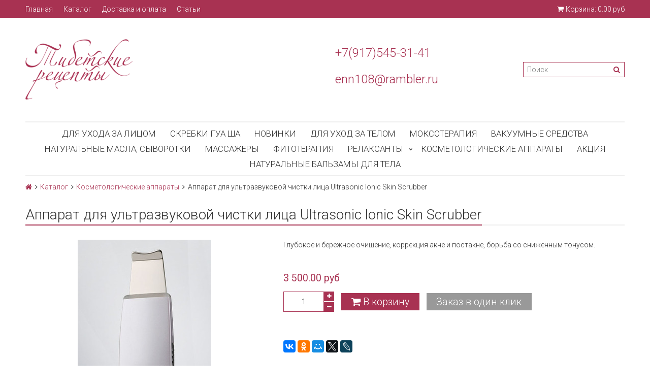

--- FILE ---
content_type: text/html; charset=utf-8
request_url: https://tibetskie-retsepti.ru/product/apparat-dlya-ultrazvukovoy-chistki-litsa-ultrasonic-lonic-skin-scrubber
body_size: 10627
content:
<!DOCTYPE html>
<html>

<head><link media='print' onload='this.media="all"' rel='stylesheet' type='text/css' href='/served_assets/public/jquery.modal-0c2631717f4ce8fa97b5d04757d294c2bf695df1d558678306d782f4bf7b4773.css'><meta data-config="{&quot;product_id&quot;:119210265}" name="page-config" content="" /><meta data-config="{&quot;money_with_currency_format&quot;:{&quot;delimiter&quot;:&quot; &quot;,&quot;separator&quot;:&quot;.&quot;,&quot;format&quot;:&quot;%n %u&quot;,&quot;unit&quot;:&quot;руб&quot;,&quot;show_price_without_cents&quot;:0},&quot;currency_code&quot;:&quot;RUR&quot;,&quot;currency_iso_code&quot;:&quot;RUB&quot;,&quot;default_currency&quot;:{&quot;title&quot;:&quot;Российский рубль&quot;,&quot;code&quot;:&quot;RUR&quot;,&quot;rate&quot;:1.0,&quot;format_string&quot;:&quot;%n %u&quot;,&quot;unit&quot;:&quot;руб&quot;,&quot;price_separator&quot;:&quot;&quot;,&quot;is_default&quot;:true,&quot;price_delimiter&quot;:&quot;&quot;,&quot;show_price_with_delimiter&quot;:true,&quot;show_price_without_cents&quot;:false},&quot;facebook&quot;:{&quot;pixelActive&quot;:false,&quot;currency_code&quot;:&quot;RUB&quot;,&quot;use_variants&quot;:null},&quot;vk&quot;:{&quot;pixel_active&quot;:null,&quot;price_list_id&quot;:null},&quot;new_ya_metrika&quot;:true,&quot;ecommerce_data_container&quot;:&quot;dataLayer&quot;,&quot;common_js_version&quot;:&quot;v2&quot;,&quot;vue_ui_version&quot;:null,&quot;feedback_captcha_enabled&quot;:null,&quot;account_id&quot;:420355,&quot;hide_items_out_of_stock&quot;:false,&quot;forbid_order_over_existing&quot;:false,&quot;minimum_items_price&quot;:null,&quot;enable_comparison&quot;:true,&quot;locale&quot;:&quot;ru&quot;,&quot;client_group&quot;:null,&quot;consent_to_personal_data&quot;:{&quot;active&quot;:false,&quot;obligatory&quot;:true,&quot;description&quot;:&quot;Настоящим подтверждаю, что я ознакомлен и согласен с условиями \u003ca href=&#39;/page/oferta&#39; target=&#39;blank&#39;\u003eоферты и политики конфиденциальности\u003c/a\u003e.&quot;},&quot;recaptcha_key&quot;:&quot;6LfXhUEmAAAAAOGNQm5_a2Ach-HWlFKD3Sq7vfFj&quot;,&quot;recaptcha_key_v3&quot;:&quot;6LcZi0EmAAAAAPNov8uGBKSHCvBArp9oO15qAhXa&quot;,&quot;yandex_captcha_key&quot;:&quot;ysc1_ec1ApqrRlTZTXotpTnO8PmXe2ISPHxsd9MO3y0rye822b9d2&quot;,&quot;checkout_float_order_content_block&quot;:false,&quot;available_products_characteristics_ids&quot;:null,&quot;sber_id_app_id&quot;:&quot;5b5a3c11-72e5-4871-8649-4cdbab3ba9a4&quot;,&quot;theme_generation&quot;:2,&quot;quick_checkout_captcha_enabled&quot;:false,&quot;max_order_lines_count&quot;:500,&quot;sber_bnpl_min_amount&quot;:1000,&quot;sber_bnpl_max_amount&quot;:150000,&quot;counter_settings&quot;:{&quot;data_layer_name&quot;:&quot;dataLayer&quot;,&quot;new_counters_setup&quot;:false,&quot;add_to_cart_event&quot;:true,&quot;remove_from_cart_event&quot;:true,&quot;add_to_wishlist_event&quot;:true},&quot;site_setting&quot;:{&quot;show_cart_button&quot;:true,&quot;show_service_button&quot;:false,&quot;show_marketplace_button&quot;:false,&quot;show_quick_checkout_button&quot;:true},&quot;warehouses&quot;:[],&quot;captcha_type&quot;:&quot;google&quot;,&quot;human_readable_urls&quot;:false}" name="shop-config" content="" /><meta name='js-evnvironment' content='production' /><meta name='default-locale' content='ru' /><meta name='insales-redefined-api-methods' content="[]" /><script src="/packs/js/shop_bundle-2b0004e7d539ecb78a46.js"></script><script type="text/javascript" src="https://static.insales-cdn.com/assets/common-js/common.v2.25.28.js"></script><script type="text/javascript" src="https://static.insales-cdn.com/assets/static-versioned/v3.72/static/libs/lodash/4.17.21/lodash.min.js"></script>
<!--InsalesCounter -->
<script type="text/javascript">
(function() {
  if (typeof window.__insalesCounterId !== 'undefined') {
    return;
  }

  try {
    Object.defineProperty(window, '__insalesCounterId', {
      value: 420355,
      writable: true,
      configurable: true
    });
  } catch (e) {
    console.error('InsalesCounter: Failed to define property, using fallback:', e);
    window.__insalesCounterId = 420355;
  }

  if (typeof window.__insalesCounterId === 'undefined') {
    console.error('InsalesCounter: Failed to set counter ID');
    return;
  }

  let script = document.createElement('script');
  script.async = true;
  script.src = '/javascripts/insales_counter.js?7';
  let firstScript = document.getElementsByTagName('script')[0];
  firstScript.parentNode.insertBefore(script, firstScript);
})();
</script>
<!-- /InsalesCounter -->

  

<title>
  
    Аппарат для ультразвуковой чистки лица Ultrasonic lonic Skin Scrubber
    
  
</title>

<!-- meta -->
<meta charset="UTF-8" />
<meta name="keywords" content='Аппарат для ультразвуковой чистки лица Ultrasonic lonic Skin Scrubber'/>
<meta name="description" content='Аппарат для ультразвуковой чистки лица Ultrasonic lonic Skin Scrubber'/>
<meta name="robots" content="index,follow" />
<meta http-equiv="X-UA-Compatible" content="IE=edge,chrome=1" />
<meta name="viewport" content="width=device-width, initial-scale=1.0, user-scalable=no" />
<meta name="SKYPE_TOOLBAR" content="SKYPE_TOOLBAR_PARSER_COMPATIBLE" />


    <link rel="canonical" href="https://tibetskie-retsepti.ru/product/apparat-dlya-ultrazvukovoy-chistki-litsa-ultrasonic-lonic-skin-scrubber"/>


<!-- rss feed-->




    <meta property="og:title" content="Аппарат для ультразвуковой чистки лица Ultrasonic lonic Skin Scrubber" />
    <meta property="og:type" content="website" />
    <meta property="og:url" content="https://tibetskie-retsepti.ru/product/apparat-dlya-ultrazvukovoy-chistki-litsa-ultrasonic-lonic-skin-scrubber" />

    
      <meta property="og:image" content="https://static.insales-cdn.com/images/products/1/2597/182028837/compact_2018-10-17_17-02-16.jpg" />
    

  

<!-- icons-->
<link rel="icon" type="image/png" sizes="16x16" href="https://static.insales-cdn.com/assets/1/2076/821276/1728660098/favicon.png" />

<!-- fixes -->
<script src="https://static.insales-cdn.com/assets/1/2076/821276/1728660098/modernizr-custom.js"></script>


  
  
  <link href="//fonts.googleapis.com/css?family=Roboto:300,400,700&subset=cyrillic,latin" rel="stylesheet" />




<link href="//maxcdn.bootstrapcdn.com/font-awesome/4.7.0/css/font-awesome.min.css" rel="stylesheet" />

<link href="https://static.insales-cdn.com/assets/1/2076/821276/1728660098/plugins.css" rel="stylesheet" type="text/css" />
<link href="https://static.insales-cdn.com/assets/1/2076/821276/1728660098/theme.css" rel="stylesheet" type="text/css" />

<meta name='product-id' content='119210265' />
</head>

<body class="adaptive fhg-body">
<!-- Yandex.Metrika counter -->
<script type="text/javascript" >
   (function(m,e,t,r,i,k,a){m[i]=m[i]||function(){(m[i].a=m[i].a||[]).push(arguments)};
   m[i].l=1*new Date();k=e.createElement(t),a=e.getElementsByTagName(t)[0],k.async=1,k.src=r,a.parentNode.insertBefore(k,a)})
   (window, document, "script", "https://mc.yandex.ru/metrika/tag.js", "ym");

   ym(45459363, "init", {
        webvisor:true,
        ecommerce:dataLayer,
        clickmap:true,
        trackLinks:true,
        accurateTrackBounce:true
   });
</script>
<script type="text/javascript">
  window.dataLayer = window.dataLayer || [];
  window.dataLayer.push({"ecommerce":{"currencyCode":"RUB","detail":{"products":[{"id":119210265,"name":"Аппарат для ультразвуковой чистки лица Ultrasonic lonic Skin Scrubber","category":"Каталог","price":3500.0}]}}});
</script>
<noscript><div><img src="https://mc.yandex.ru/watch/45459363" style="position:absolute; left:-9999px;" alt="" /></div></noscript>
<!-- /Yandex.Metrika counter -->

  <div class="top-panel">
  <div class="container">
    <div class="top-panel-inner row flex-between flex-middle">

      <div class="top-menu-wrapper cell- hide-sm">
        




  <ul class="top-menu menu">

    

      
      

      <li class="top-menu-item menu-item level-1 ">
        
        <a href="/" class="top-menu-link menu-link level-1">
          Главная
        </a>
      </li>

    

      
      

      <li class="top-menu-item menu-item level-1 ">
        
        <a href="/collection/all" class="top-menu-link menu-link level-1">
          Каталог
        </a>
      </li>

    

      
      

      <li class="top-menu-item menu-item level-1 ">
        
        <a href="/page/dostavka-i-oplata" class="top-menu-link menu-link level-1">
          Доставка и оплата
        </a>
      </li>

    

      
      

      <li class="top-menu-item menu-item level-1 ">
        
        <a href="/blogs/blog" class="top-menu-link menu-link level-1">
          Статьи
        </a>
      </li>

    
  </ul>










      </div>

      <div class="cell- hide show-sm">
        <button type="button"
          class="top-panel-open"
          data-target="#left-panel"
          data-type="panel"
          data-position="left"
          data-onopen="initLeftMenu"
        >
          <i class="fa fa-bars"></i>
        </button>

        <button type="button"
          class="top-panel-open"
          data-target="#mobile-search"
          data-type="panel"
          data-position="top mobile-search"
        >
          <i class="fa fa-search"></i>
        </button>
      </div>

      

      <div class="shopcart-widget cell- text-right">
        <a href="/cart_items" title="Корзина" class="shopcart-link">
          <span class="shopcart-icon">
            <i class="fa fa-shopping-cart"></i>
          </span>

          <span class="shopcart-widget-count js-shopcart-widget-count hide show-sm"></span>

          <span class="hide-sm">
            Корзина:

            <span class="shopcart-widget-amount js-shopcart-widget-amount"></span>
          </span>
        </a>
      </div>

    </div>
  </div>
</div>


  <div class="page-wrapper fhg-content">
    <div class="container page-inner ">
      <header class="header">
  <div class="row flex-between flex-middle">

    <div class="logotype header-block cell-6 cell-12-sm _flex-first-sm flex-center-md">
      
      

      <a title="Тибетские рецепты" href="/" class="logotype-link">
        <img src="https://static.insales-cdn.com/assets/1/2076/821276/1728660098/logotype.jpg" class="logotype-image" alt="Тибетские рецепты" title="Тибетские рецепты" />
      </a>

      
    </div>

    <div class="cell-3 cell-12-sm">
      <div class="phone header-block flex-center-sm">
        
            <span class="">
              <p><span style="font-size: 18pt;"><a href="tel:+79175453141">+7(917)545-31-41</a></span></p>
            </span>
        
      </div>

      <div class="email header-block flex-center-xs hidden-sm">
        
            <span class="">
              <p><span style="font-size: 18pt;"><a href="mailto:enn108@rambler.ru">enn108@rambler.ru</a></span></p>
            </span>
        
      </div>
    </div>


    <div class="cell-3 header-block flex-end hidden-sm">
      <form class="search-widget in-header" action="/search" method="get">
  <input type="text"
          name="q"
          class="search-widget-field"
          value=""
          placeholder="Поиск"
  />
  <button type="submit" class="search-widget-button button">
    <i class="fa fa-search"></i>
  </button>

  

</form>
    </div>
  </div>

</header>

<div class="main-menu-wrapper hide-sm">
  





  
  

  <ul class="main-menu menu level-1">

    

      
      
      

      
      

      
      

      

      

        

        

        

        <li class="main-menu-item menu-item level-1 ">
          

          <a href="/collection/dlya-uhoda-za-licom" class="main-menu-link menu-link level-1">Для ухода за лицом</a>

          

        </li>

        

        

      

    

      
      
      

      
      

      
      

      

      

        

        

        

        <li class="main-menu-item menu-item level-1 ">
          

          <a href="/collection/skrebki-gua-sha" class="main-menu-link menu-link level-1">Скребки гуа ша</a>

          

        </li>

        

        

      

    

      
      
      

      
      

      
      

      

      

        

        

        

        <li class="main-menu-item menu-item level-1 ">
          

          <a href="/collection/novinki" class="main-menu-link menu-link level-1">новинки</a>

          

        </li>

        

        

      

    

      
      
      

      
      

      
      

      

      

        

        

        

        <li class="main-menu-item menu-item level-1 ">
          

          <a href="/collection/uhod-za-telom" class="main-menu-link menu-link level-1">Для уход за телом</a>

          

        </li>

        

        

      

    

      
      
      

      
      

      
      

      

      

        

        

        

        <li class="main-menu-item menu-item level-1 ">
          

          <a href="/collection/moksoterapiya" class="main-menu-link menu-link level-1">Моксотерапия</a>

          

        </li>

        

        

      

    

      
      
      

      
      

      
      

      

      

        

        

        

        <li class="main-menu-item menu-item level-1 ">
          

          <a href="/collection/professionalnyy-uhod-za-litsom" class="main-menu-link menu-link level-1">Вакуумные средства</a>

          

        </li>

        

        

      

    

      
      
      

      
      

      
      

      

      

        

        

        

        <li class="main-menu-item menu-item level-1 ">
          

          <a href="/collection/naturalnye-masla-syvorotki" class="main-menu-link menu-link level-1">Натуральные масла, сыворотки</a>

          

        </li>

        

        

      

    

      
      
      

      
      

      
      

      

      

        

        

        

        <li class="main-menu-item menu-item level-1 ">
          

          <a href="/collection/massazhery" class="main-menu-link menu-link level-1">Массажеры</a>

          

        </li>

        

        

      

    

      
      
      

      
      

      
      

      

      

        

        

        

        <li class="main-menu-item menu-item level-1 ">
          

          <a href="/collection/fitoterapiya" class="main-menu-link menu-link level-1">Фитотерапия</a>

          

        </li>

        

        

      

    

      
      
      

      
      

      
      

      

      

        

        

        

        <li class="main-menu-item menu-item level-1 ">
          

          <a href="/collection/relaksanty" class="main-menu-link menu-link level-1">Релаксанты</a>

          
            <button class="main-menu-marker menu-marker menu-marker level-1" type="button"></button>

            <ul class="main-menu menu level-2">
          

        </li>

        

        

      

    

      
      
      

      
      

      
      

      

      

        

        

        

        <li class="main-menu-item menu-item level-2 ">
          

          <a href="/collection/katalog-1" class="main-menu-link menu-link level-2">Каталог 1</a>

          

        </li>

        

        

      

    

      
      
      

      
      

      
      

      

      

        

        

        
          
            </ul>
          
        

        <li class="main-menu-item menu-item level-1 ">
          

          <a href="/collection/kosmetologicheskie-apparaty" class="main-menu-link menu-link level-1">Косметологические аппараты</a>

          

        </li>

        

        

      

    

      
      
      

      
      

      
      

      

      

        

        

        

        <li class="main-menu-item menu-item level-1 ">
          

          <a href="/collection/aktsiya" class="main-menu-link menu-link level-1">Акция</a>

          

        </li>

        

        

      

    

      
      
      

      
      

      
      

      

      

        

        

        

        <li class="main-menu-item menu-item level-1 ">
          

          <a href="/collection/naturalnye-balzamy-dlya-tela" class="main-menu-link menu-link level-1">Натуральные бальзамы для тела</a>

          

        </li>

        

        
          
          
        

      

    
  </ul>










</div>


      <div class="page-content">

  <div class="breadcrumb-wrapper">

  <ul class="breadcrumb">

    <li class="breadcrumb-item home">
      <a class="breadcrumb-link" title='Главная' href="/"><i class="fa fa-home" ></i></a>
    </li>

    
        
        

        
        
          

          
            <li class="breadcrumb-item">
              <a class="breadcrumb-link" title='Каталог' href="/collection/all">Каталог</a>
            </li>
          

          
        
          

          
            <li class="breadcrumb-item">
              <a class="breadcrumb-link" title='Косметологические аппараты' href="/collection/kosmetologicheskie-apparaty">Косметологические аппараты</a>
            </li>
          

          
        

        <li class="breadcrumb-item">
          <span class="breadcrumb-link current-page">Аппарат для ультразвуковой чистки лица Ultrasonic lonic Skin Scrubber</span>
        </li>

    

  </ul>

</div>





  <div class="decorated-title-wrapper">
    <div class="decorated-title">
      
<div class="page-header-wrapper">
  <h1 class="page-header">
    
        Аппарат для ультразвуковой чистки лица Ultrasonic lonic Skin Scrubber

      
  </h1>
</div><!-- /.page_header -->

    </div>
  </div>

  <div class="row">

    <div class="product-gallery-wrapper cell-5 cell-12-sm">
      <div class="product-gallery">
  <div class="gallery-main-wrapper text-center hide-sm">
    <a href="https://static.insales-cdn.com/images/products/1/2597/182028837/2018-10-17_17-02-16.jpg" class="image-wrapper MagicZoom" id="gallery">
      <img src="https://static.insales-cdn.com/images/products/1/2597/182028837/large_2018-10-17_17-02-16.jpg" alt="" title="" class="slide-image">
    </a>

    












  </div>

  <div class="gallery-thumbs-wrapper">
    <div class="gallery-thumbs swiper-container js-gallery-thumbs" id="product-gallery-thumbs">
      <div class="swiper-wrapper">
        
          
            <div class="swiper-slide">
              <a class="slide-inner image-container is-square hidden-sm" data-zoom-id="gallery" href="https://static.insales-cdn.com/images/products/1/2597/182028837/2018-10-17_17-02-16.jpg" data-image="https://static.insales-cdn.com/images/products/1/2597/182028837/large_2018-10-17_17-02-16.jpg" data-index="0">
                <img src="https://static.insales-cdn.com/images/products/1/2597/182028837/medium_2018-10-17_17-02-16.jpg" alt="" title="" class="slide-imag">
              </a>

              <span class="slide-inner hidden shown-sm">
                <img src="https://static.insales-cdn.com/images/products/1/2597/182028837/large_2018-10-17_17-02-16.jpg" alt="" title="" class="slide-image">
              </span>
            </div>
          
            <div class="swiper-slide">
              <a class="slide-inner image-container is-square hidden-sm" data-zoom-id="gallery" href="https://static.insales-cdn.com/images/products/1/3806/182038238/2018-10-17_17-33-09.jpg" data-image="https://static.insales-cdn.com/images/products/1/3806/182038238/large_2018-10-17_17-33-09.jpg" data-index="1">
                <img src="https://static.insales-cdn.com/images/products/1/3806/182038238/medium_2018-10-17_17-33-09.jpg" alt="" title="" class="slide-imag">
              </a>

              <span class="slide-inner hidden shown-sm">
                <img src="https://static.insales-cdn.com/images/products/1/3806/182038238/large_2018-10-17_17-33-09.jpg" alt="" title="" class="slide-image">
              </span>
            </div>
          
            <div class="swiper-slide">
              <a class="slide-inner image-container is-square hidden-sm" data-zoom-id="gallery" href="https://static.insales-cdn.com/images/products/1/6313/182040745/2018-10-17_17-55-53.jpg" data-image="https://static.insales-cdn.com/images/products/1/6313/182040745/large_2018-10-17_17-55-53.jpg" data-index="2">
                <img src="https://static.insales-cdn.com/images/products/1/6313/182040745/medium_2018-10-17_17-55-53.jpg" alt="" title="" class="slide-imag">
              </a>

              <span class="slide-inner hidden shown-sm">
                <img src="https://static.insales-cdn.com/images/products/1/6313/182040745/large_2018-10-17_17-55-53.jpg" alt="" title="" class="slide-image">
              </span>
            </div>
          
        

      </div>

      <span class="gallery-prev js-gallery-thumbs-prev"><i class="fa fa-angle-left"></i></span>
      <span class="gallery-next js-gallery-thumbs-next"><i class="fa fa-angle-right"></i></span>
    </div>
  </div>

</div>



    </div>

    <div class="product-content-wrapper cell-7 cell-12-sm">

      <div class="product-introtext on-page editor">Глубокое и бережное очищение, коррекция акне и постакне, борьба со сниженным тонусом.</div>

      <form class="product-form" action="/cart_items" data-product-id="119210265">

  <div class="option-selectors">
    
      <input type="hidden" name="variant_id" value="203184604">
    
  </div>

  <div class="product-sku-wrapper js-product-sku-wrapper">
    <span>Артикул:</span>
    <span class="js-product-sku"></span>
  </div>

  <div class="product-prices on-page">
    <div class="price js-product-price on-page">3 500 руб</div>
    <div class="old-price js-product-old-price on-page">
      
    </div>
  </div>

  <div class="product-control on-page" data-compare="119210265">

    <div class="counter js-product-quantity" data-quantity>
      <button type="button" data-quantity-change="-1" class="counter-button button count-down">
        <i class="icon fa fa-minus"></i>
      </button>

      <input type="text" value="1" min="1" max="1000" name="quantity" class="counter-input input-number input-field"/>

      <button type="button" data-quantity-change="1" class="counter-button button count-up">
        <i class="icon fa fa-plus"></i>
      </button>
    </div>

    <div class="buy">

      <div class="product-order-variant variant-shown js-variant-shown">
        <button class="product-button button is-primary" type="submit" data-item-add>
          <i class="icon buy-icon fa fa-shopping-cart"></i>
          <span class="button-text">В корзину</span>
        </button>
      </div>

      <div class="product-order-variant variant-hidden js-variant-hidden hide">
        <p class="notice notice-info">Товар отсутствует</p>
      </div>

      <div class="product-order-variant variant-preorder js-variant-preorder hide">
        <button class="product-button button"
          type="button"
          data-type="sendMessage"
          data-target="#preorder-form"
          data-title="Предзаказ"
          data-before-send="sendPreorder"
        >
          <i class="icon feedback-icon"></i>
          <span class="button-text">Предзаказ</span>
        </button>
      </div>

    </div>

    
      <button type="button" class="product-button product-quick-checkout button" data-quick-checkout>Заказ в один клик</button>
    

    

  </div>

  
    <div class="product-share share">
      <script type="text/javascript" src="//yastatic.net/es5-shims/0.0.2/es5-shims.min.js" charset="utf-8"></script>
      <script type="text/javascript" src="//yastatic.net/share2/share.js" charset="utf-8"></script>
      <div class="ya-share2" data-services="vkontakte,facebook,odnoklassniki,moimir,gplus,twitter,lj" data-counter=""></div>
    </div>
  
</form>

    </div>

    <div class="cell-12">
      <div class="product-content">

  <div class="tabs-menu-wrapper">
    <ul class="tabs-menu product-tabs-list">
      

      
        <li class="tabs-menu-item">
          <a href="#product-description" data-toggle="tabs" class="tabs-menu-link">Описание</a>
        </li>
      

      

      

    </ul>
  </div><!-- /.tabs-list -->

  <div class="tabs-list product-tabs-list">
    

    
      <div id="product-description" class="tab-block">
        <div class="editor">
          <p><strong>Задачи, которые&nbsp; решает прибор Ultrasonic lonic Skin Scrubber</strong></p>
<ul>
<li class="li_galka">Глубокая чистка и пилинг лица.</li>
<li class="li_galka">Бережное ежедневное очищение кожи.</li>
<li class="li_galka">Нормализация цвета лица и тона кожи.</li>
<li class="li_galka">Коррекция пигментных пятен,</li>
<li class="li_galka">Устранение комедонов (&laquo;чёрных точек&raquo;).</li>
<li class="li_galka">Сокращение диаметра пор.</li>
<li class="li_galka">Восстановление гидробаланса кожи.</li>
<li class="li_galka">Устранение первых признаков старения.</li>
<li class="li_galka">Избавление от отёков и одутловатости.</li>
<li class="li_galka">Глубокое питание и увлажнение.</li>
<li class="li_galka">Тонизация кожи.</li>
</ul>
<p>&nbsp;</p>
<p><strong>Ультразвуковой пилинг</strong></p>
<p>Это технология глубокого и деликатного очищения и удаления ороговевших клеток кожи. Во время воздействия звуковые волны удаляют загрязнения из пор, не растягивают кожу и не доставляют дискомфорта во время процедуры.</p>
<p>Применение ультразвукового пилинга приводит к удалению черных точек, выравниванию тона лица и осветлению пигментации, устранению первых признаков старения.</p>
<p><strong>Ультразвуковой микромассаж</strong></p>
<p>При использовании прибора запускается регенерация, стимулируется выработка эластина и коллагена, заметно выравниваются рубцы и шрамы от акне. Прибор подтягивает кожу лица и разглаживает морщины.</p>
<p><strong>Фонофорез</strong></p>
<p>Это ультразвуковая методика, созданная для обеспечения проникновения в глубокие слои кожи косметических средств для лучшего их воздействия. Используйте с прибором активные сыворотки и проводящие гели, чтобы доставить к живым клеткам питательные, увлажняющие, омолаживающие компоненты и запустить процессы естественного увлажнения.</p>
<h4>8 причин купить ультразвуковой аппарат&nbsp;</h4>
<ul>
<li>Аппарат пригодится как для интенсивного, так и для регулярного ухода.</li>
<li>Повышение эффективности косметики в десятки раз.</li>
<li>Заметное очищение и тонизация кожи после 1 процедуры.</li>
<li>Идеальное решение для всех типов кожи</li>
<li>Подходит для женщин и мужчин.</li>
<li>Отлично впишется в любой косметический уход, дополнит и усилит его.</li>
<li>Прибор нацелен как на профилактику возрастных изменений, так и на разглаживание уже сформировавшихся морщин.&nbsp;</li>
<li>Огромная экономия денег и времени. Прибор стоит, как 1-2 процедуры у косметолога, а срок его службы &ndash; 5 лет.</li>
</ul>
<p><strong>Противопоказания к применению</strong></p>
<ul>
<li>Нарушения сердечного ритма (аритмии), носящие приступообразный характер.</li>
<li>Недостаточность кровообращения свыше II Б степени.</li>
<li>Болезни крови.</li>
<li>Электрокардиостимулятор, электронные имплантаты.</li>
<li>Онкология.</li>
<li>Открытые раны, ссадины, язвы.</li>
<li>Воспалительные и гнойные процессы в острой форме.</li>
<li>Нервные заболевания.</li>
<li>Психические заболевания.</li>
<li>Беременность.</li>
<li>Имплантаты под кожей или в мышцах (золотые нити, металлические послеоперационные скобки).</li>
<li>Общее недомогание на момент процедуры.</li>
</ul>
<div class="row"><br /><strong>&nbsp; &nbsp;Напряжение: 100-240VAC,50-60Hz<br />&nbsp; &nbsp;Мощность: 1.2W+-10%,скорость 1,000,000 колебаний в минуту<br />&nbsp; &nbsp;Рабочее время: 3 часа<br /><span>&nbsp;</span></strong></div>
        </div>
      </div><!-- /#product-description -->
    

    

    

  </div><!-- /.tabs-list -->

</div>

    </div>

    <div class="cell-12">
      









      








    </div>

  </div>

</div>

    </div>
  </div>

  

<footer class="footer">
  <div class="container">
    <div class="row">

      <div class="footer-block footer-menu-wrapper is-vertical cell-3 cell-12-sm">
        




  <ul class="footer-menu menu">

    

      
      

      <li class="footer-menu-item menu-item level-1 ">
        
        <a href="/collection/all" class="footer-menu-link menu-link level-1">
          Каталог
        </a>
      </li>

    

      
      

      <li class="footer-menu-item menu-item level-1 ">
        
        <a href="/blogs/blog" class="footer-menu-link menu-link level-1">
          Статьи
        </a>
      </li>

    

      
      

      <li class="footer-menu-item menu-item level-1 ">
        
        <a href="/page/dostavka-i-oplata" class="footer-menu-link menu-link level-1">
          Доставка и оплата
        </a>
      </li>

    

      
      

      <li class="footer-menu-item menu-item level-1 ">
        
        <a href="/page/feedback" class="footer-menu-link menu-link level-1">
          Обратная связь
        </a>
      </li>

    

      
      

      <li class="footer-menu-item menu-item level-1 ">
        
        <a href="/page/forma-oplaty" class="footer-menu-link menu-link level-1">
          Форма оплаты
        </a>
      </li>

    
  </ul>










      </div>

      <div class="footer-block social-menu-wrapper cell-6 cell-12-sm cell-12-xs flex-first-sm text-center">
        
          <ul class="social-menu list">
            
          </ul>
        
      </div>

      <div class=" cell-3 cell-6-sm cell-12-xs text-right text-left-sm text-center-xs">
        <div class="footer-block">
          
              <span class="">
                <p><span style="font-size: 18pt;"><a href="tel:+79175453141">+7(917)545-31-41</a></span></p>
              </span>
          
        </div>

        <div class="footer-block">
          
              <span class="">
                <p><span style="font-size: 18pt;"><a href="mailto:enn108@rambler.ru">enn108@rambler.ru</a></span></p>
              </span>
          
        </div>
      </div>

      <div class="footer-block cell-6 cell-12-xs text-right-sm text-center-xs">
        
      </div>

      <div class="footer-block insales-copyright cell-6 cell-12-sm text-right text-center-sm">
        <a href="https://www.insales.ru" target="_blank">Сделано в InSales</a>
      </div>
    </div>
  </div>
</footer>


  <div class="hide">

<form id="preorder-form" class="form" action="/feedback" method="post">

  <div class="form-row is-wide is-required">
    <label class="form-label">Имя</label>
    <input name="name" type="text" class="form-field text-field" />
  </div>

  <div class="form-row is-wide">
    <label class="form-label">Телефон</label>
    <input name="phone" type="text" class="form-field text-field js-phone-mask" />
  </div>

  <input type="hidden" name="subject" value="Предзаказ">
  <input type="hidden" name="from" value="enn108@rambler.ru">

  <input type="hidden" name="content" value="">
  <input type="hidden" name="intro" value="Предзаказ - ">
  <input type="hidden" name="link" value="https://tibetskie-retsepti.ru/product/apparat-dlya-ultrazvukovoy-chistki-litsa-ultrasonic-lonic-skin-scrubber">
  <input type="hidden" name="link_title" value="Аппарат для ультразвуковой чистки лица Ultrasonic lonic Skin Scrubber">

  
</form>


<div id="left-panel">
  <div class="sidebar-block">
    <div class="sidebar-block-header">
      Каталог
    </div>

    





  
  

  <ul class="left-main-menu menu level-1">

    

      
      
      

      
      

      
      

      

      

        

        

        

        <li class="left-main-menu-item menu-item level-1 ">
          

          <a href="/collection/dlya-uhoda-za-licom" class="left-main-menu-link menu-link level-1">Для ухода за лицом</a>

          

        </li>

        

        

      

    

      
      
      

      
      

      
      

      

      

        

        

        

        <li class="left-main-menu-item menu-item level-1 ">
          

          <a href="/collection/skrebki-gua-sha" class="left-main-menu-link menu-link level-1">Скребки гуа ша</a>

          

        </li>

        

        

      

    

      
      
      

      
      

      
      

      

      

        

        

        

        <li class="left-main-menu-item menu-item level-1 ">
          

          <a href="/collection/novinki" class="left-main-menu-link menu-link level-1">новинки</a>

          

        </li>

        

        

      

    

      
      
      

      
      

      
      

      

      

        

        

        

        <li class="left-main-menu-item menu-item level-1 ">
          

          <a href="/collection/uhod-za-telom" class="left-main-menu-link menu-link level-1">Для уход за телом</a>

          

        </li>

        

        

      

    

      
      
      

      
      

      
      

      

      

        

        

        

        <li class="left-main-menu-item menu-item level-1 ">
          

          <a href="/collection/moksoterapiya" class="left-main-menu-link menu-link level-1">Моксотерапия</a>

          

        </li>

        

        

      

    

      
      
      

      
      

      
      

      

      

        

        

        

        <li class="left-main-menu-item menu-item level-1 ">
          

          <a href="/collection/professionalnyy-uhod-za-litsom" class="left-main-menu-link menu-link level-1">Вакуумные средства</a>

          

        </li>

        

        

      

    

      
      
      

      
      

      
      

      

      

        

        

        

        <li class="left-main-menu-item menu-item level-1 ">
          

          <a href="/collection/naturalnye-masla-syvorotki" class="left-main-menu-link menu-link level-1">Натуральные масла, сыворотки</a>

          

        </li>

        

        

      

    

      
      
      

      
      

      
      

      

      

        

        

        

        <li class="left-main-menu-item menu-item level-1 ">
          

          <a href="/collection/massazhery" class="left-main-menu-link menu-link level-1">Массажеры</a>

          

        </li>

        

        

      

    

      
      
      

      
      

      
      

      

      

        

        

        

        <li class="left-main-menu-item menu-item level-1 ">
          

          <a href="/collection/fitoterapiya" class="left-main-menu-link menu-link level-1">Фитотерапия</a>

          

        </li>

        

        

      

    

      
      
      

      
      

      
      

      

      

        

        

        

        <li class="left-main-menu-item menu-item level-1 ">
          

          <a href="/collection/relaksanty" class="left-main-menu-link menu-link level-1">Релаксанты</a>

          
            <button class="left-main-menu-marker menu-marker menu-marker level-1" type="button"></button>

            <ul class="left-main-menu menu level-2">
          

        </li>

        

        

      

    

      
      
      

      
      

      
      

      

      

        

        

        

        <li class="left-main-menu-item menu-item level-2 ">
          

          <a href="/collection/katalog-1" class="left-main-menu-link menu-link level-2">Каталог 1</a>

          

        </li>

        

        

      

    

      
      
      

      
      

      
      

      

      

        

        

        
          
            </ul>
          
        

        <li class="left-main-menu-item menu-item level-1 ">
          

          <a href="/collection/kosmetologicheskie-apparaty" class="left-main-menu-link menu-link level-1">Косметологические аппараты</a>

          

        </li>

        

        

      

    

      
      
      

      
      

      
      

      

      

        

        

        

        <li class="left-main-menu-item menu-item level-1 ">
          

          <a href="/collection/aktsiya" class="left-main-menu-link menu-link level-1">Акция</a>

          

        </li>

        

        

      

    

      
      
      

      
      

      
      

      

      

        

        

        

        <li class="left-main-menu-item menu-item level-1 ">
          

          <a href="/collection/naturalnye-balzamy-dlya-tela" class="left-main-menu-link menu-link level-1">Натуральные бальзамы для тела</a>

          

        </li>

        

        
          
          
        

      

    
  </ul>










  </div>

  <div class="sidebar-block">
    <div class="sidebar-block-header"></div>
    




  <ul class="left-menu menu">

    

      
      

      <li class="left-menu-item menu-item level-1 ">
        
        <a href="/" class="left-menu-link menu-link level-1">
          Главная
        </a>
      </li>

    

      
      

      <li class="left-menu-item menu-item level-1 ">
        
        <a href="/collection/all" class="left-menu-link menu-link level-1">
          Каталог
        </a>
      </li>

    

      
      

      <li class="left-menu-item menu-item level-1 ">
        
        <a href="/page/dostavka-i-oplata" class="left-menu-link menu-link level-1">
          Доставка и оплата
        </a>
      </li>

    

      
      

      <li class="left-menu-item menu-item level-1 ">
        
        <a href="/blogs/blog" class="left-menu-link menu-link level-1">
          Статьи
        </a>
      </li>

    
  </ul>










  </div>
</div>

<div id="mobile-filter">
  

















<form class="collection-filter hide" action="" method="get" data-submit-onchange="false">

  
    <div class="collection-filter-header">
      Фильтр
    </div>
  

  

  

  
  
  
  

  <div class="filter ">

    <div class="filter-control">
      <button class="filter-toggle" type="button" data-target="parent" data-group="filters">
        <span class="filter-name">Цена</span>
        <sup class="filter-count"></sup>
      </button>
      <button class="button filter-clear filter-price-clear" type="button">
        <i class="icon clear-icon"></i>
      </button>
    </div>

    <div class="filter-items-wrapper">
      <div class="filter-items">
        <div class="filter-body range-slider js-filter-range-slider">
          <div class="js-filter-range-placeholder"
            data-min="0"
            data-max="0"
            data-from=""
            data-to=""
            data-range-placeholder>
          </div>
          <div class="range-slider-input hide">
            <input class="input-field input-range"
              name="price_min"
              placeholder="0"
              value=""
              data-range-from
              disabled
            />
            <input class="input-field input-range"
              name="price_max"
              placeholder="0"
              value=""
              data-range-to
              disabled
            />
          </div>
        </div>
      </div>
    </div>

  </div>

  
    <button type="submit" class="filter-submit button is-primary">Применить</button>
  

  

  

  

  

  
    <input type="hidden" name="q" value=""/>
  

</form>





</div>

<div id="mobile-search">
  <form class="search-widget is-mobile" action="/search" method="get">
  <input type="text"
          name="q"
          class="search-widget-field"
          value=""
          placeholder="Поиск"
  />
  <button type="submit" class="search-widget-button button">
    <i class="fa fa-search"></i>
  </button>

  

</form>
</div>

</div>


  <script>
  Site = _.merge(Site, {
    cart_url: '/cart_items',
    product_status: 'preorder',

    template: 'product',

    messages: {
      "cartIsEmpty": "Ваша корзина пуста",
      "productAddedToCart": "Товар добавлен в корзину",
      "productRemovedFromCart": "Товар удален из корзины",
      "productAddedToComparison": "Товар добавлен в сравнение",
      "productRemovedFromComparison": "Товар удален из сравнения",
      "maximumNumberOfComparable": "Достигнуто максимальное количество сравниваемых товаров",
      "comparisonIsEmpty": "Список сравнения пуст",
      "imageNotUploaded": "Изображение не загружено",

      "button_submit": "Отправить",
      "button_close": "Закрыть",
    },
  });

  Products.setConfig({});
</script>

<script src="https://static.insales-cdn.com/assets/1/2076/821276/1728660098/plugins.js"></script>
<script src="https://static.insales-cdn.com/assets/1/2076/821276/1728660098/theme.js"></script>

<div class="m-modal m-modal--checkout" data-auto-activate="" data-quick-checkout-handle="default" data-use-mask="1" id="insales-quick-checkout-dialog"><div class="m-modal-wrapper"><form id="quick_checkout_form" data-address-autocomplete="https://kladr.insales.ru" action="/orders/create_with_quick_checkout.json" accept-charset="UTF-8" method="post"><button class="m-modal-close" data-modal="close"></button><input name="quick_checkout_id" type="hidden" value="31462" /><input name="quick_checkout_captcha_enabled" type="hidden" value="false" /><div class="m-modal-heading">Заказ в один клик</div><div class="m-modal-errors"></div><input id="shipping_address_country" type="hidden" value="RU" /><div class="m-input m-input--required "><label for="client_name" class="m-input-label">Контактное лицо (ФИО):</label><input class="m-input-field" placeholder="" type="text" id="client_name" name="client[name]" value="" /></div><div class="m-input m-input--required "><label for="client_phone" class="m-input-label">Контактный телефон:</label><input class="m-input-field" placeholder="Например: +7(926)111-11-11" type="tel" id="client_phone" name="client[phone]" value="" /></div><div class="m-input m-input--required "><label for="shipping_address_state" class="m-input-label">Регион:</label><input class="m-input-field" placeholder="" type="text" id="shipping_address_state" name="shipping_address[state]" value="" /></div><div class="m-input m-input--required "><label for="shipping_address_city" class="m-input-label">Город/Район:</label><input class="m-input-field" placeholder="" type="text" id="shipping_address_city" name="shipping_address[city]" value="" /></div><div class="m-input m-input--required "><label for="shipping_address_address" class="m-input-label">Адрес:</label><textarea class="m-input-field" placeholder="" id="shipping_address_address" name="shipping_address[address]" rows="2"></textarea></div><div class="m-input  m-input--checkbox"><label for="client_messenger_subscription" class="m-input-label">Получать уведомления о заказе</label><input type="hidden" name="client[messenger_subscription]" value="0" id="" class="" /><input type="checkbox" name="client[messenger_subscription]" value="1" id="client_messenger_subscription" /><span></span><div class="m-input-caption">С помощью уведомлений о заказе можно не только получать актуальную
информацию по заказу, но и иметь быстрый канал связи с магазином
</div></div><div class="m-input"><label class="m-input-label" for="order_comment">Комментарий:</label><textarea rows="2" class="m-input-field" autocomplete="off" name="order[comment]" id="order_comment">
</textarea></div><div class="m-modal-footer"><button class="m-modal-button m-modal-button--checkout button--checkout" type="submit">Заказ в один клик</button></div></form></div></div></body>
</html>
